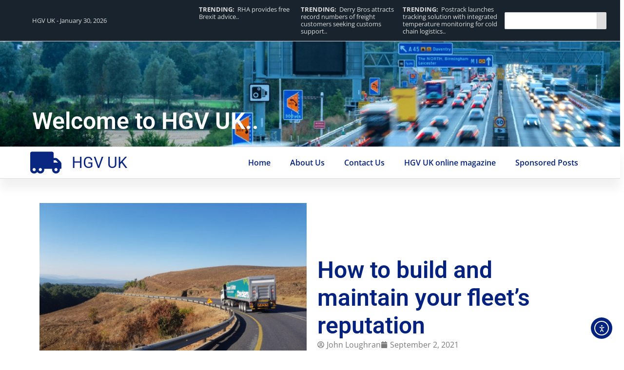

--- FILE ---
content_type: text/css
request_url: https://www.hgvuk.com/wp-content/uploads/elementor/css/post-23450.css?ver=1769224999
body_size: 574
content:
.elementor-kit-23450{--e-global-color-primary:#04227E;--e-global-color-secondary:#D0071A;--e-global-color-text:#7A7A7A;--e-global-color-accent:#3C66E7;--e-global-color-d7fef67:#FFFFFF;--e-global-color-a7c1947:#000000;--e-global-color-7ecf844:#02010100;--e-global-color-22bc99f:#DEDEDE;--e-global-color-1a279fe:#19232D;--e-global-color-f5f1a78:#FF0000;--e-global-typography-primary-font-family:"Roboto";--e-global-typography-primary-font-size:3em;--e-global-typography-primary-font-weight:600;--e-global-typography-primary-line-height:1.2em;--e-global-typography-secondary-font-family:"Roboto";--e-global-typography-secondary-font-size:2em;--e-global-typography-secondary-font-weight:400;--e-global-typography-secondary-line-height:1.2em;--e-global-typography-text-font-family:"Open Sans";--e-global-typography-text-font-size:1em;--e-global-typography-text-font-weight:400;--e-global-typography-text-line-height:1.4em;--e-global-typography-accent-font-family:"Open Sans";--e-global-typography-accent-font-size:1em;--e-global-typography-accent-font-weight:600;--e-global-typography-accent-line-height:1.4em;--e-global-typography-cb642e5-font-family:"Open Sans";--e-global-typography-cb642e5-font-size:0.8em;--e-global-typography-cb642e5-font-weight:400;--e-global-typography-cb642e5-line-height:1.2em;--e-global-typography-7ce9201-font-family:"Open Sans";--e-global-typography-7ce9201-font-size:1.2em;--e-global-typography-7ce9201-font-weight:600;--e-global-typography-7ce9201-line-height:1.4em;color:var( --e-global-color-text );font-family:var( --e-global-typography-text-font-family ), Sans-serif;font-size:var( --e-global-typography-text-font-size );font-weight:var( --e-global-typography-text-font-weight );line-height:var( --e-global-typography-text-line-height );}.elementor-kit-23450 button,.elementor-kit-23450 input[type="button"],.elementor-kit-23450 input[type="submit"],.elementor-kit-23450 .elementor-button{background-color:var( --e-global-color-primary );font-family:var( --e-global-typography-accent-font-family ), Sans-serif;font-size:var( --e-global-typography-accent-font-size );font-weight:var( --e-global-typography-accent-font-weight );line-height:var( --e-global-typography-accent-line-height );color:var( --e-global-color-d7fef67 );padding:15px 20px 15px 20px;}.elementor-kit-23450 button:hover,.elementor-kit-23450 button:focus,.elementor-kit-23450 input[type="button"]:hover,.elementor-kit-23450 input[type="button"]:focus,.elementor-kit-23450 input[type="submit"]:hover,.elementor-kit-23450 input[type="submit"]:focus,.elementor-kit-23450 .elementor-button:hover,.elementor-kit-23450 .elementor-button:focus{background-color:var( --e-global-color-accent );color:var( --e-global-color-d7fef67 );}.elementor-kit-23450 e-page-transition{background-color:#FFBC7D;}.elementor-kit-23450 p{margin-block-end:1.5em;}.elementor-section.elementor-section-boxed > .elementor-container{max-width:1140px;}.e-con{--container-max-width:1140px;--container-default-padding-top:0%;--container-default-padding-right:1%;--container-default-padding-bottom:0%;--container-default-padding-left:1%;}.elementor-widget:not(:last-child){--kit-widget-spacing:20px;}.elementor-element{--widgets-spacing:20px 20px;--widgets-spacing-row:20px;--widgets-spacing-column:20px;}{}h1.entry-title{display:var(--page-title-display);}.site-header .site-branding{flex-direction:column;align-items:stretch;}.site-header{padding-inline-end:0px;padding-inline-start:0px;}.site-footer .site-branding{flex-direction:column;align-items:stretch;}@media(max-width:1366px){.elementor-kit-23450{font-size:var( --e-global-typography-text-font-size );line-height:var( --e-global-typography-text-line-height );}.elementor-kit-23450 button,.elementor-kit-23450 input[type="button"],.elementor-kit-23450 input[type="submit"],.elementor-kit-23450 .elementor-button{font-size:var( --e-global-typography-accent-font-size );line-height:var( --e-global-typography-accent-line-height );}}@media(max-width:1024px){.elementor-kit-23450{font-size:var( --e-global-typography-text-font-size );line-height:var( --e-global-typography-text-line-height );}.elementor-kit-23450 button,.elementor-kit-23450 input[type="button"],.elementor-kit-23450 input[type="submit"],.elementor-kit-23450 .elementor-button{font-size:var( --e-global-typography-accent-font-size );line-height:var( --e-global-typography-accent-line-height );}.elementor-section.elementor-section-boxed > .elementor-container{max-width:1024px;}.e-con{--container-max-width:1024px;}}@media(max-width:767px){.elementor-kit-23450{font-size:var( --e-global-typography-text-font-size );line-height:var( --e-global-typography-text-line-height );}.elementor-kit-23450 button,.elementor-kit-23450 input[type="button"],.elementor-kit-23450 input[type="submit"],.elementor-kit-23450 .elementor-button{font-size:var( --e-global-typography-accent-font-size );line-height:var( --e-global-typography-accent-line-height );}.elementor-section.elementor-section-boxed > .elementor-container{max-width:767px;}.e-con{--container-max-width:767px;}}/* Start custom CSS */ul, ol {
    margin-top: 1em;
    margin-bottom: 1em;
}/* End custom CSS */